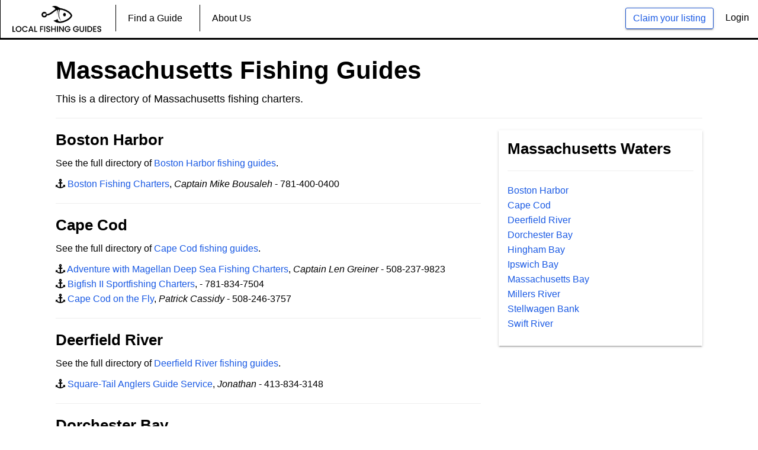

--- FILE ---
content_type: text/html; charset=UTF-8
request_url: https://localfishingguides.com/Massachusetts-fishing-guides
body_size: 4274
content:
<!DOCTYPE HTML>
<html lang="en">
<head>
    <title>Massachusetts Fishing Guides Directory</title>
    <meta charset="utf-8">
    <meta name="description" content="Find any local fishing guide in Massachusetts in seconds. Compare over 2,500 fishing guides on 1 platform.">
    <meta name="keywords" content="Massachusetts fishing guides, fishing guides in Massachusetts, MA fishing guides, fishing guides in MA, local fishing guides in Massachusetts">
        
    <meta property="og:title" content="Massachusetts Fishing Guides Directory" />
    <meta property="og:description" content="Find any local fishing guide in Massachusetts in seconds. Compare over 2,500 fishing guides on 1 platform." />
    <meta property="og:image" content="https://localfishingguides.com/public/site_assets/img/angler.jpg" />

    <link rel="stylesheet" href="https://localfishingguides.com/site_assets/css/bootstrap.css">
    <link rel="stylesheet" href="https://localfishingguides.com/site_assets/css/font-awesome.css">
    <link rel="stylesheet" href="https://localfishingguides.com/site_assets/css/styles.css">
    
  <!-- Start Hotjar Tracking Code -->
  <script>
      (function(h,o,t,j,a,r){
          h.hj=h.hj||function(){(h.hj.q=h.hj.q||[]).push(arguments)};
          h._hjSettings={hjid:2383353,hjsv:6};
          a=o.getElementsByTagName('head')[0];
          r=o.createElement('script');r.async=1;
          r.src=t+h._hjSettings.hjid+j+h._hjSettings.hjsv;
          a.appendChild(r);
      })(window,document,'https://static.hotjar.com/c/hotjar-','.js?sv=');
  </script>
  <!-- End Hotjar Tracking Code -->
  <!-- Start Google Analytics Global Site (gtag.js)-->
  <script async src="https://www.googletagmanager.com/gtag/js?id=G-S1X1G9RQGW"></script>
  <script>
    window.dataLayer = window.dataLayer || [];
    function gtag(){dataLayer.push(arguments);}
    gtag('js', new Date());

    gtag('config', 'G-S1X1G9RQGW');
  </script>
  <!-- End Google Analytics-->
</head>

<body>
<!-- Preloader -->
    <header id="main-header">
    <div class="row desktop-menu">
        <div class="top-user-area" style="margin-right:15px;">
            <ul class="top-user-area-list list list-horizontal list-border">
               
                                <li>
                    <a class="btn btn-primary btn-ghost" href="https://localfishingguides.com/list-your-service">Claim your listing</a>
                </li>
                <li>
                    <a class="" style="color:black;" href="https://localfishingguides.com/login">Login</a>
                </li>
                            </ul>
        </div>
        <div class="nav">
            <ul class="slimmenu" id="slimmenu">
                <li>
                    <a href="https://localfishingguides.com"><img src="https://localfishingguides.com/site_assets/img/logo.png" alt="Local Fishing Guides" title="Local Fishing Guides" style="width:150px;"></a>
                </li>
                <li>
                    <a href="https://localfishingguides.com/find-a-guide">Find a Guide</a>
                </li>
                                                                                                <li>
                    <a style="display:none;" href="https://localfishingguides.com/blog/general">Blog</a>
                </li>
                <li>
                    <a href="https://localfishingguides.com/about">About Us</a>
                </li>
                
                            </ul>
        </div>
    </div>
    <div class="mobile-menu">
        <div class="nav">
            <ul class="slimmenu" id="slimmenu">
                                                                                                                <li><a href="https://localfishingguides.com/find-a-guide">Find a Guide</a></li>
                <li><a href="https://localfishingguides.com/about">About Us</a></li>
                <li><a href="https://localfishingguides.com/list-your-service">Claim your listing</a></li>
                <li><a style="color:black;" href="https://localfishingguides.com/login">Login</a></li>
                            </ul>
        </div>
    </div>
</header>                               
    <style>
    .disable {
        pointer-events: none;
        cursor: default;
    }
</style>
<div class="global-wrap">
    <div class="container">
        <div class="row">
            <div class="col-md-12">
                <div class="gap-small"></div>
                <h1 style="font-weight:bold; padding-top:10px;">Massachusetts Fishing Guides</h1>
                <h5>This is a directory of Massachusetts fishing charters. <!--Don't see your business? Text <a href="sms:2245958869">224-595-8869</a> to be added within 10 minutes. <span style="color:green;">It's Free.</span>--></h5>
                <hr class="mobile-hide">     
                <hr class="desktop-hide" style="border-top:1px solid black; margin-top:40px; margin-bottom:40px;">
            </div>
        </div>
        <div class="row">
            <div class="col-md-8">
                 
                <div class="row">
                    <h3 class="mobile-edit" style="font-weight:bold;">Boston Harbor</h3>
                    <p>See the full directory of <a title="Boston Harbor Fishing Guides" href="https://localfishingguides.com/fishing-guides-in-boston-harbor">Boston Harbor fishing guides</a>.</p>
                    
                    
                    <ul style="list-style: none; padding-left: 0px;">
                                                                                                <li><i class="fa fa-anchor"></i> <a title="Boston Fishing Charters" href="https://localfishingguides.com/boston-fishing-charters">Boston Fishing Charters</a>, <em>Captain Mike Bousaleh</em> - 781-400-0400</li>
                                                                    </ul>
                    <hr class="mobile-hide">     
                    <hr class="desktop-hide" style="border-top:1px solid black; margin-top:40px; margin-bottom:40px;">
                </div>
                 
                <div class="row">
                    <h3 class="mobile-edit" style="font-weight:bold;">Cape Cod</h3>
                    <p>See the full directory of <a title="Cape Cod Fishing Guides" href="https://localfishingguides.com/fishing-guides-in-cape-cod">Cape Cod fishing guides</a>.</p>
                    
                    
                    <ul style="list-style: none; padding-left: 0px;">
                                                                                                <li><i class="fa fa-anchor"></i> <a title="Adventure with Magellan Deep Sea Fishing Charters" href="https://localfishingguides.com/adventure-with-magellan-deep-sea-fishing-charters">Adventure with Magellan Deep Sea Fishing Charters</a>, <em>Captain Len Greiner</em> - 508-237-9823</li>
                                                                        <li><i class="fa fa-anchor"></i> <a title="Bigfish II Sportfishing Charters" href="https://localfishingguides.com/bigfish-ii-sportfishing-charters">Bigfish II Sportfishing Charters</a>, <em></em> - 781-834-7504</li>
                                                                        <li><i class="fa fa-anchor"></i> <a title="Cape Cod on the Fly" href="https://localfishingguides.com/cape-cod-on-the-fly">Cape Cod on the Fly</a>, <em>Patrick Cassidy</em> - 508-246-3757</li>
                                                                    </ul>
                    <hr class="mobile-hide">     
                    <hr class="desktop-hide" style="border-top:1px solid black; margin-top:40px; margin-bottom:40px;">
                </div>
                 
                <div class="row">
                    <h3 class="mobile-edit" style="font-weight:bold;">Deerfield River</h3>
                    <p>See the full directory of <a title="Deerfield River Fishing Guides" href="https://localfishingguides.com/fishing-guides-in-deerfield-river-massachusetts">Deerfield River fishing guides</a>.</p>
                    
                    
                    <ul style="list-style: none; padding-left: 0px;">
                                                                                                <li><i class="fa fa-anchor"></i> <a title="Square-Tail Anglers Guide Service" href="https://localfishingguides.com/square-tail-anglers-guide-service">Square-Tail Anglers Guide Service</a>, <em>Jonathan</em> - 413-834-3148</li>
                                                                    </ul>
                    <hr class="mobile-hide">     
                    <hr class="desktop-hide" style="border-top:1px solid black; margin-top:40px; margin-bottom:40px;">
                </div>
                 
                <div class="row">
                    <h3 class="mobile-edit" style="font-weight:bold;">Dorchester Bay</h3>
                    <p>See the full directory of <a title="Dorchester Bay Fishing Guides" href="https://localfishingguides.com/fishing-guides-in-dorchester-bay">Dorchester Bay fishing guides</a>.</p>
                    
                    
                    <ul style="list-style: none; padding-left: 0px;">
                                                                                                <li><i class="fa fa-anchor"></i> <a title="Reel Dream Charters" href="https://localfishingguides.com/reel-dream-charters">Reel Dream Charters</a>, <em>Captain Wayne</em> - 617-909-7122</li>
                                                                    </ul>
                    <hr class="mobile-hide">     
                    <hr class="desktop-hide" style="border-top:1px solid black; margin-top:40px; margin-bottom:40px;">
                </div>
                 
                <div class="row">
                    <h3 class="mobile-edit" style="font-weight:bold;">Hingham Bay</h3>
                    <p>See the full directory of <a title="Hingham Bay Fishing Guides" href="https://localfishingguides.com/fishing-guides-in-hingham-bay">Hingham Bay fishing guides</a>.</p>
                    
                    
                    <ul style="list-style: none; padding-left: 0px;">
                                                                                                <li><i class="fa fa-anchor"></i> <a title="Reel Dream Charters" href="https://localfishingguides.com/reel-dream-charters">Reel Dream Charters</a>, <em>Captain Wayne</em> - 617-909-7122</li>
                                                                    </ul>
                    <hr class="mobile-hide">     
                    <hr class="desktop-hide" style="border-top:1px solid black; margin-top:40px; margin-bottom:40px;">
                </div>
                 
                <div class="row">
                    <h3 class="mobile-edit" style="font-weight:bold;">Ipswich Bay</h3>
                    <p>See the full directory of <a title="Ipswich Bay Fishing Guides" href="https://localfishingguides.com/fishing-guides-in-ipswich-bay">Ipswich Bay fishing guides</a>.</p>
                    
                    
                    <ul style="list-style: none; padding-left: 0px;">
                                                                                                <li><i class="fa fa-anchor"></i> <a title="Tuna Hunter Fishing Charters" href="https://localfishingguides.com/tuna-hunter-fishing-charters">Tuna Hunter Fishing Charters</a>, <em>Captain Gary Cannell</em> - 978-407-1351</li>
                                                                    </ul>
                    <hr class="mobile-hide">     
                    <hr class="desktop-hide" style="border-top:1px solid black; margin-top:40px; margin-bottom:40px;">
                </div>
                 
                <div class="row">
                    <h3 class="mobile-edit" style="font-weight:bold;">Massachusetts Bay</h3>
                    <p>See the full directory of <a title="Massachusetts Bay Fishing Guides" href="https://localfishingguides.com/fishing-guides-in-massachusetts-bay">Massachusetts Bay fishing guides</a>.</p>
                    
                    
                    <ul style="list-style: none; padding-left: 0px;">
                                                                                                <li><i class="fa fa-anchor"></i> <a title="Boston Fishing Charters" href="https://localfishingguides.com/boston-fishing-charters">Boston Fishing Charters</a>, <em>Captain Mike Bousaleh</em> - 781-400-0400</li>
                                                                    </ul>
                    <hr class="mobile-hide">     
                    <hr class="desktop-hide" style="border-top:1px solid black; margin-top:40px; margin-bottom:40px;">
                </div>
                 
                <div class="row">
                    <h3 class="mobile-edit" style="font-weight:bold;">Millers River</h3>
                    <p>See the full directory of <a title="Millers River Fishing Guides" href="https://localfishingguides.com/fishing-guides-in-millers-river">Millers River fishing guides</a>.</p>
                    
                    
                    <ul style="list-style: none; padding-left: 0px;">
                                                                                                <li><i class="fa fa-anchor"></i> <a title="Square-Tail Anglers Guide Service" href="https://localfishingguides.com/square-tail-anglers-guide-service">Square-Tail Anglers Guide Service</a>, <em>Jonathan</em> - 413-834-3148</li>
                                                                    </ul>
                    <hr class="mobile-hide">     
                    <hr class="desktop-hide" style="border-top:1px solid black; margin-top:40px; margin-bottom:40px;">
                </div>
                 
                <div class="row">
                    <h3 class="mobile-edit" style="font-weight:bold;">Stellwagen Bank</h3>
                    <p>See the full directory of <a title="Stellwagen Bank Fishing Guides" href="https://localfishingguides.com/fishing-guides-in-stellwagen-bank">Stellwagen Bank fishing guides</a>.</p>
                    
                    
                    <ul style="list-style: none; padding-left: 0px;">
                                                                                                <li><i class="fa fa-anchor"></i> <a title="Tuna Hunter Fishing Charters" href="https://localfishingguides.com/tuna-hunter-fishing-charters">Tuna Hunter Fishing Charters</a>, <em>Captain Gary Cannell</em> - 978-407-1351</li>
                                                                        <li><i class="fa fa-anchor"></i> <a title="Boston Fishing Charters" href="https://localfishingguides.com/boston-fishing-charters">Boston Fishing Charters</a>, <em>Captain Mike Bousaleh</em> - 781-400-0400</li>
                                                                    </ul>
                    <hr class="mobile-hide">     
                    <hr class="desktop-hide" style="border-top:1px solid black; margin-top:40px; margin-bottom:40px;">
                </div>
                 
                <div class="row">
                    <h3 class="mobile-edit" style="font-weight:bold;">Swift River</h3>
                    <p>See the full directory of <a title="Swift River Fishing Guides" href="https://localfishingguides.com/fishing-guides-in-swift-river">Swift River fishing guides</a>.</p>
                    
                    
                    <ul style="list-style: none; padding-left: 0px;">
                                                                                                <li><i class="fa fa-anchor"></i> <a title="Square-Tail Anglers Guide Service" href="https://localfishingguides.com/square-tail-anglers-guide-service">Square-Tail Anglers Guide Service</a>, <em>Jonathan</em> - 413-834-3148</li>
                                                                    </ul>
                    <hr class="mobile-hide">     
                    <hr class="desktop-hide" style="border-top:1px solid black; margin-top:40px; margin-bottom:40px;">
                </div>
                 
            </div>
            <div class="col-md-4 mobile-hide">
                <div class="row box-shadow" style="padding:15px;">
                    <h3 style="font-weight:bold;">Massachusetts Waters</h3>
                    <hr>
                    <ul style="list-style: none; padding-left: 0px;">
                          
                        <li><a title="List of Fishing Guides in Boston Harbor" href="/fishing-guides-in-boston-harbor">Boston Harbor</a></li>
                      
                        <li><a title="List of Fishing Guides in Cape Cod" href="/fishing-guides-in-cape-cod">Cape Cod</a></li>
                      
                        <li><a title="List of Fishing Guides in Deerfield River" href="/fishing-guides-in-deerfield-river-massachusetts">Deerfield River</a></li>
                      
                        <li><a title="List of Fishing Guides in Dorchester Bay" href="/fishing-guides-in-dorchester-bay">Dorchester Bay</a></li>
                      
                        <li><a title="List of Fishing Guides in Hingham Bay" href="/fishing-guides-in-hingham-bay">Hingham Bay</a></li>
                      
                        <li><a title="List of Fishing Guides in Ipswich Bay" href="/fishing-guides-in-ipswich-bay">Ipswich Bay</a></li>
                      
                        <li><a title="List of Fishing Guides in Massachusetts Bay" href="/fishing-guides-in-massachusetts-bay">Massachusetts Bay</a></li>
                      
                        <li><a title="List of Fishing Guides in Millers River" href="/fishing-guides-in-millers-river">Millers River</a></li>
                      
                        <li><a title="List of Fishing Guides in Stellwagen Bank" href="/fishing-guides-in-stellwagen-bank">Stellwagen Bank</a></li>
                      
                        <li><a title="List of Fishing Guides in Swift River" href="/fishing-guides-in-swift-river">Swift River</a></li>
                                        </ul>
                </div>
            </div>
        </div>
    </div>
</div>
    <footer id="main-footer">
    <div class="container">
        <div class="row row-wrap">
            <div class="col-md-6">
                <a class="logo" href="/">
                    <img src="https://localfishingguides.com/site_assets/img/white-logo.png" alt="Local Fishing Guides" title="Local Fishing Guides"/>
                </a>
                <p>We believe in making everything simple & fast.</br></br>Our vision is to give people more opportunities to fish with experts.</p>
                <ul class="list list-horizontal list-space">
                    <li>
                        <a class="fa fa-facebook box-icon-normal round animate-icon-bottom-to-top" href="https://www.facebook.com/localfishingguides" target="_blank"></a>
                    </li>
                    <li>
                        <a class="fa fa-instagram box-icon-normal round animate-icon-bottom-to-top" href="https://www.instagram.com/localfishingguides/" target="_blank"></a>
                    </li>
                </ul>
            </div>
            <div class="col-md-2">
                <h4>General</h4>
                <ul class="list list-footer">
                    <li><a href="/about">About us</a>
                    </li>
                    <li><a href="/contact">Contact</a>
                    </li>
                    <li><a href="/sitemap.xml">Sitemap</a>
                    </li>
                </ul>
            </div>
            <div class="col-md-2">
                <h4>For Guides</h4>
                <ul class="list list-footer">
                    <li><a href="/list-your-service">Claim existing listing</a>
                    </li>
                    <li><a href="/contact">Create new listing</a>
                    </li>
                    <li><a style="display:none;" href="/services">Our services</a>
                    </li>
                </ul>
            </div>
            <div class="col-md-2">
                <h4>Questions?</h4>
                <ul class="list list-footer">
                    <li>
                        <a href="/contact">Contact us</a>
                    </li>
                </ul>
            </div>
        </div>
    </div>
    <!-- Messenger Chat Plugin Code
    <div id="fb-root"></div>
      <script>
        window.fbAsyncInit = function() {
          FB.init({
            xfbml            : true,
            version          : 'v10.0'
          });
        };

        (function(d, s, id) {
          var js, fjs = d.getElementsByTagName(s)[0];
          if (d.getElementById(id)) return;
          js = d.createElement(s); js.id = id;
          js.src = 'https://connect.facebook.net/en_US/sdk/xfbml.customerchat.js';
          fjs.parentNode.insertBefore(js, fjs);
        }(document, 'script', 'facebook-jssdk'));
      </script>

      <div class="fb-customerchat"
        attribution="biz_inbox"
        page_id="1051994484907366">
      </div>
      -->
</footer><!-- jQuery js -->
<script src="https://localfishingguides.com/site_assets/js/jquery.js"></script>
<script src="https://localfishingguides.com/site_assets/js/bootstrap.js"></script>
<script src="https://localfishingguides.com/site_assets/js/slimmenu.js"></script>
<script src="https://localfishingguides.com/site_assets/js/fotorama.js"></script>
<script src="https://localfishingguides.com/site_assets/js/bootstrap-datepicker.js"></script>
<script src="https://localfishingguides.com/site_assets/js/custom.js"></script>
<script src="https://cdnjs.cloudflare.com/ajax/libs/jquery.inputmask/3.1.62/jquery.inputmask.bundle.js"></script>
<script src="https://cdnjs.cloudflare.com/ajax/libs/toastr.js/latest/js/toastr.min.js"></script>
<link rel="stylesheet" type="text/css" href="https://cdnjs.cloudflare.com/ajax/libs/toastr.js/latest/css/toastr.min.css">
<script src='https://www.google.com/recaptcha/api.js'></script>

<!-- custom Script ----->
    <script type="text/javascript" src="https://cdnjs.cloudflare.com/ajax/libs/bootstrap-datepicker/1.4.1/js/bootstrap-datepicker.min.js"></script>
<script type="text/javascript">
 $(function () {

    $("#claim-email").change(function() {
         $("#email_message").css("display", "none");
         $("#validation_error").css("display", "none");
    	 var email = $('#claim-email').val();
  
	       $.ajax({
	              type: 'POST',
	              url: 'https://localfishingguides.com/check-email',
	              data: {
	                  "_token": "a1Udwehq5V245En89fu3RRcdq9Bd7KulpKmHH15x",
	                  "email" : email
	              },
	              success: function(response) {
	               if(response.success) {
	                 $("#claim-email").val('');
	                 $("#email_message").css("display", "block");
	              }
	             },
	             error: function(data){
	              if(data) {
	                $("#validation_error").html(data.responseJSON.validation_errors.email).css("display","block");
	              }          
	            }
	         });
       });
    
         
 });
</script>
<script type="text/javascript">
   </script>
<script type="text/javascript">
$(function () {
	$("#url--").change(function() {

		var expression = /(https?:\/\/(?:www\.|(?!www))[a-zA-Z0-9][a-zA-Z0-9-]+[a-zA-Z0-9]\.[^\s]{2,}|www\.[a-zA-Z0-9][a-zA-Z0-9-]+[a-zA-Z0-9]\.[^\s]{2,}|https?:\/\/(?:www\.|(?!www))[a-zA-Z0-9]+\.[^\s]{2,}|www\.[a-zA-Z0-9]+\.[^\s]{2,})/gi;
		var regex = new RegExp(expression);
		var t = $("#url").val();

		if (t.match(regex)) {
		  $("#website_message").text('Perfect!').css("color","green");
		} else {
		   $("#url").val('');
		  $("#website_message").text('Please enter valid url ex: www.example.com').css("color","red");
		}
	});
});
</script>
<script> 
$(window).load(function()
{
   var phones = [{ "mask": "### ### ####"}, { "mask": "### ### ####"}];
    $('#phone').inputmask({ 
        mask: phones, 
        greedy: false, 
        definitions: { '#': { validator: "[0-9]", cardinality: 1}}
     });

    var exp_dat = [{ "mask": "## / ##"}, { "mask": "## / ##"}];
    $('#exp-date').inputmask({ 
        mask: exp_dat, 
        greedy: false, 
        definitions: { '#': { validator: "[0-9]", cardinality: 1}}
    });
});

$(function(){
   $('#trip-date').datepicker({
      format: 'mm-dd-yyyy',
      todayHighlight:true,
      autoclose: true,
    });
});
</script><!-- custom Script ----->
</body>
</html>